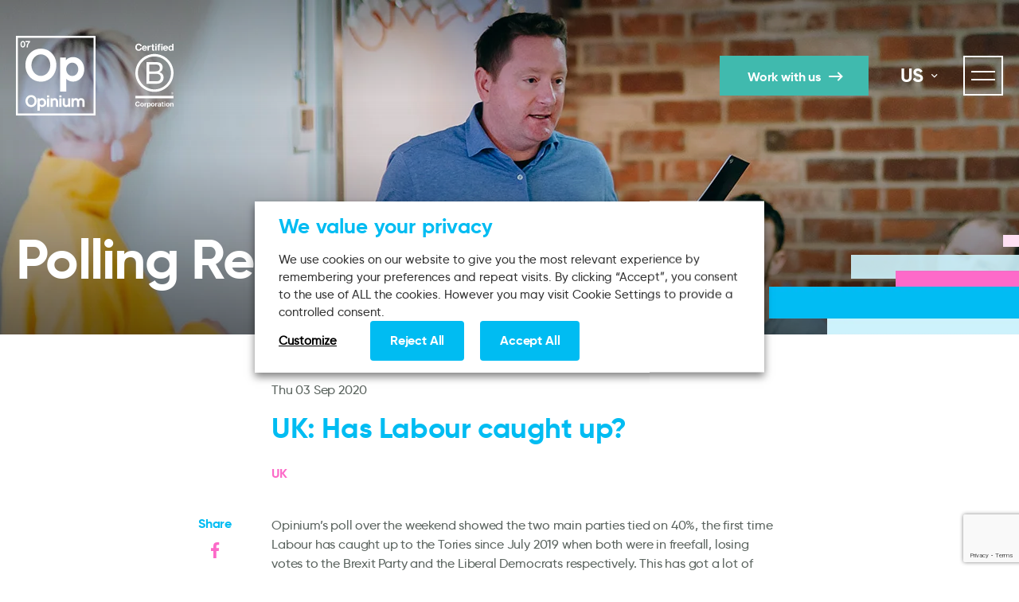

--- FILE ---
content_type: text/html; charset=utf-8
request_url: https://www.google.com/recaptcha/api2/anchor?ar=1&k=6LeVgtMnAAAAANvo1GM0pam6Iq1IyOTUcx8TQF0C&co=aHR0cHM6Ly93d3cub3Bpbml1bS5jb206NDQz&hl=en&v=PoyoqOPhxBO7pBk68S4YbpHZ&size=invisible&anchor-ms=20000&execute-ms=30000&cb=wq3muqa4pts5
body_size: 48963
content:
<!DOCTYPE HTML><html dir="ltr" lang="en"><head><meta http-equiv="Content-Type" content="text/html; charset=UTF-8">
<meta http-equiv="X-UA-Compatible" content="IE=edge">
<title>reCAPTCHA</title>
<style type="text/css">
/* cyrillic-ext */
@font-face {
  font-family: 'Roboto';
  font-style: normal;
  font-weight: 400;
  font-stretch: 100%;
  src: url(//fonts.gstatic.com/s/roboto/v48/KFO7CnqEu92Fr1ME7kSn66aGLdTylUAMa3GUBHMdazTgWw.woff2) format('woff2');
  unicode-range: U+0460-052F, U+1C80-1C8A, U+20B4, U+2DE0-2DFF, U+A640-A69F, U+FE2E-FE2F;
}
/* cyrillic */
@font-face {
  font-family: 'Roboto';
  font-style: normal;
  font-weight: 400;
  font-stretch: 100%;
  src: url(//fonts.gstatic.com/s/roboto/v48/KFO7CnqEu92Fr1ME7kSn66aGLdTylUAMa3iUBHMdazTgWw.woff2) format('woff2');
  unicode-range: U+0301, U+0400-045F, U+0490-0491, U+04B0-04B1, U+2116;
}
/* greek-ext */
@font-face {
  font-family: 'Roboto';
  font-style: normal;
  font-weight: 400;
  font-stretch: 100%;
  src: url(//fonts.gstatic.com/s/roboto/v48/KFO7CnqEu92Fr1ME7kSn66aGLdTylUAMa3CUBHMdazTgWw.woff2) format('woff2');
  unicode-range: U+1F00-1FFF;
}
/* greek */
@font-face {
  font-family: 'Roboto';
  font-style: normal;
  font-weight: 400;
  font-stretch: 100%;
  src: url(//fonts.gstatic.com/s/roboto/v48/KFO7CnqEu92Fr1ME7kSn66aGLdTylUAMa3-UBHMdazTgWw.woff2) format('woff2');
  unicode-range: U+0370-0377, U+037A-037F, U+0384-038A, U+038C, U+038E-03A1, U+03A3-03FF;
}
/* math */
@font-face {
  font-family: 'Roboto';
  font-style: normal;
  font-weight: 400;
  font-stretch: 100%;
  src: url(//fonts.gstatic.com/s/roboto/v48/KFO7CnqEu92Fr1ME7kSn66aGLdTylUAMawCUBHMdazTgWw.woff2) format('woff2');
  unicode-range: U+0302-0303, U+0305, U+0307-0308, U+0310, U+0312, U+0315, U+031A, U+0326-0327, U+032C, U+032F-0330, U+0332-0333, U+0338, U+033A, U+0346, U+034D, U+0391-03A1, U+03A3-03A9, U+03B1-03C9, U+03D1, U+03D5-03D6, U+03F0-03F1, U+03F4-03F5, U+2016-2017, U+2034-2038, U+203C, U+2040, U+2043, U+2047, U+2050, U+2057, U+205F, U+2070-2071, U+2074-208E, U+2090-209C, U+20D0-20DC, U+20E1, U+20E5-20EF, U+2100-2112, U+2114-2115, U+2117-2121, U+2123-214F, U+2190, U+2192, U+2194-21AE, U+21B0-21E5, U+21F1-21F2, U+21F4-2211, U+2213-2214, U+2216-22FF, U+2308-230B, U+2310, U+2319, U+231C-2321, U+2336-237A, U+237C, U+2395, U+239B-23B7, U+23D0, U+23DC-23E1, U+2474-2475, U+25AF, U+25B3, U+25B7, U+25BD, U+25C1, U+25CA, U+25CC, U+25FB, U+266D-266F, U+27C0-27FF, U+2900-2AFF, U+2B0E-2B11, U+2B30-2B4C, U+2BFE, U+3030, U+FF5B, U+FF5D, U+1D400-1D7FF, U+1EE00-1EEFF;
}
/* symbols */
@font-face {
  font-family: 'Roboto';
  font-style: normal;
  font-weight: 400;
  font-stretch: 100%;
  src: url(//fonts.gstatic.com/s/roboto/v48/KFO7CnqEu92Fr1ME7kSn66aGLdTylUAMaxKUBHMdazTgWw.woff2) format('woff2');
  unicode-range: U+0001-000C, U+000E-001F, U+007F-009F, U+20DD-20E0, U+20E2-20E4, U+2150-218F, U+2190, U+2192, U+2194-2199, U+21AF, U+21E6-21F0, U+21F3, U+2218-2219, U+2299, U+22C4-22C6, U+2300-243F, U+2440-244A, U+2460-24FF, U+25A0-27BF, U+2800-28FF, U+2921-2922, U+2981, U+29BF, U+29EB, U+2B00-2BFF, U+4DC0-4DFF, U+FFF9-FFFB, U+10140-1018E, U+10190-1019C, U+101A0, U+101D0-101FD, U+102E0-102FB, U+10E60-10E7E, U+1D2C0-1D2D3, U+1D2E0-1D37F, U+1F000-1F0FF, U+1F100-1F1AD, U+1F1E6-1F1FF, U+1F30D-1F30F, U+1F315, U+1F31C, U+1F31E, U+1F320-1F32C, U+1F336, U+1F378, U+1F37D, U+1F382, U+1F393-1F39F, U+1F3A7-1F3A8, U+1F3AC-1F3AF, U+1F3C2, U+1F3C4-1F3C6, U+1F3CA-1F3CE, U+1F3D4-1F3E0, U+1F3ED, U+1F3F1-1F3F3, U+1F3F5-1F3F7, U+1F408, U+1F415, U+1F41F, U+1F426, U+1F43F, U+1F441-1F442, U+1F444, U+1F446-1F449, U+1F44C-1F44E, U+1F453, U+1F46A, U+1F47D, U+1F4A3, U+1F4B0, U+1F4B3, U+1F4B9, U+1F4BB, U+1F4BF, U+1F4C8-1F4CB, U+1F4D6, U+1F4DA, U+1F4DF, U+1F4E3-1F4E6, U+1F4EA-1F4ED, U+1F4F7, U+1F4F9-1F4FB, U+1F4FD-1F4FE, U+1F503, U+1F507-1F50B, U+1F50D, U+1F512-1F513, U+1F53E-1F54A, U+1F54F-1F5FA, U+1F610, U+1F650-1F67F, U+1F687, U+1F68D, U+1F691, U+1F694, U+1F698, U+1F6AD, U+1F6B2, U+1F6B9-1F6BA, U+1F6BC, U+1F6C6-1F6CF, U+1F6D3-1F6D7, U+1F6E0-1F6EA, U+1F6F0-1F6F3, U+1F6F7-1F6FC, U+1F700-1F7FF, U+1F800-1F80B, U+1F810-1F847, U+1F850-1F859, U+1F860-1F887, U+1F890-1F8AD, U+1F8B0-1F8BB, U+1F8C0-1F8C1, U+1F900-1F90B, U+1F93B, U+1F946, U+1F984, U+1F996, U+1F9E9, U+1FA00-1FA6F, U+1FA70-1FA7C, U+1FA80-1FA89, U+1FA8F-1FAC6, U+1FACE-1FADC, U+1FADF-1FAE9, U+1FAF0-1FAF8, U+1FB00-1FBFF;
}
/* vietnamese */
@font-face {
  font-family: 'Roboto';
  font-style: normal;
  font-weight: 400;
  font-stretch: 100%;
  src: url(//fonts.gstatic.com/s/roboto/v48/KFO7CnqEu92Fr1ME7kSn66aGLdTylUAMa3OUBHMdazTgWw.woff2) format('woff2');
  unicode-range: U+0102-0103, U+0110-0111, U+0128-0129, U+0168-0169, U+01A0-01A1, U+01AF-01B0, U+0300-0301, U+0303-0304, U+0308-0309, U+0323, U+0329, U+1EA0-1EF9, U+20AB;
}
/* latin-ext */
@font-face {
  font-family: 'Roboto';
  font-style: normal;
  font-weight: 400;
  font-stretch: 100%;
  src: url(//fonts.gstatic.com/s/roboto/v48/KFO7CnqEu92Fr1ME7kSn66aGLdTylUAMa3KUBHMdazTgWw.woff2) format('woff2');
  unicode-range: U+0100-02BA, U+02BD-02C5, U+02C7-02CC, U+02CE-02D7, U+02DD-02FF, U+0304, U+0308, U+0329, U+1D00-1DBF, U+1E00-1E9F, U+1EF2-1EFF, U+2020, U+20A0-20AB, U+20AD-20C0, U+2113, U+2C60-2C7F, U+A720-A7FF;
}
/* latin */
@font-face {
  font-family: 'Roboto';
  font-style: normal;
  font-weight: 400;
  font-stretch: 100%;
  src: url(//fonts.gstatic.com/s/roboto/v48/KFO7CnqEu92Fr1ME7kSn66aGLdTylUAMa3yUBHMdazQ.woff2) format('woff2');
  unicode-range: U+0000-00FF, U+0131, U+0152-0153, U+02BB-02BC, U+02C6, U+02DA, U+02DC, U+0304, U+0308, U+0329, U+2000-206F, U+20AC, U+2122, U+2191, U+2193, U+2212, U+2215, U+FEFF, U+FFFD;
}
/* cyrillic-ext */
@font-face {
  font-family: 'Roboto';
  font-style: normal;
  font-weight: 500;
  font-stretch: 100%;
  src: url(//fonts.gstatic.com/s/roboto/v48/KFO7CnqEu92Fr1ME7kSn66aGLdTylUAMa3GUBHMdazTgWw.woff2) format('woff2');
  unicode-range: U+0460-052F, U+1C80-1C8A, U+20B4, U+2DE0-2DFF, U+A640-A69F, U+FE2E-FE2F;
}
/* cyrillic */
@font-face {
  font-family: 'Roboto';
  font-style: normal;
  font-weight: 500;
  font-stretch: 100%;
  src: url(//fonts.gstatic.com/s/roboto/v48/KFO7CnqEu92Fr1ME7kSn66aGLdTylUAMa3iUBHMdazTgWw.woff2) format('woff2');
  unicode-range: U+0301, U+0400-045F, U+0490-0491, U+04B0-04B1, U+2116;
}
/* greek-ext */
@font-face {
  font-family: 'Roboto';
  font-style: normal;
  font-weight: 500;
  font-stretch: 100%;
  src: url(//fonts.gstatic.com/s/roboto/v48/KFO7CnqEu92Fr1ME7kSn66aGLdTylUAMa3CUBHMdazTgWw.woff2) format('woff2');
  unicode-range: U+1F00-1FFF;
}
/* greek */
@font-face {
  font-family: 'Roboto';
  font-style: normal;
  font-weight: 500;
  font-stretch: 100%;
  src: url(//fonts.gstatic.com/s/roboto/v48/KFO7CnqEu92Fr1ME7kSn66aGLdTylUAMa3-UBHMdazTgWw.woff2) format('woff2');
  unicode-range: U+0370-0377, U+037A-037F, U+0384-038A, U+038C, U+038E-03A1, U+03A3-03FF;
}
/* math */
@font-face {
  font-family: 'Roboto';
  font-style: normal;
  font-weight: 500;
  font-stretch: 100%;
  src: url(//fonts.gstatic.com/s/roboto/v48/KFO7CnqEu92Fr1ME7kSn66aGLdTylUAMawCUBHMdazTgWw.woff2) format('woff2');
  unicode-range: U+0302-0303, U+0305, U+0307-0308, U+0310, U+0312, U+0315, U+031A, U+0326-0327, U+032C, U+032F-0330, U+0332-0333, U+0338, U+033A, U+0346, U+034D, U+0391-03A1, U+03A3-03A9, U+03B1-03C9, U+03D1, U+03D5-03D6, U+03F0-03F1, U+03F4-03F5, U+2016-2017, U+2034-2038, U+203C, U+2040, U+2043, U+2047, U+2050, U+2057, U+205F, U+2070-2071, U+2074-208E, U+2090-209C, U+20D0-20DC, U+20E1, U+20E5-20EF, U+2100-2112, U+2114-2115, U+2117-2121, U+2123-214F, U+2190, U+2192, U+2194-21AE, U+21B0-21E5, U+21F1-21F2, U+21F4-2211, U+2213-2214, U+2216-22FF, U+2308-230B, U+2310, U+2319, U+231C-2321, U+2336-237A, U+237C, U+2395, U+239B-23B7, U+23D0, U+23DC-23E1, U+2474-2475, U+25AF, U+25B3, U+25B7, U+25BD, U+25C1, U+25CA, U+25CC, U+25FB, U+266D-266F, U+27C0-27FF, U+2900-2AFF, U+2B0E-2B11, U+2B30-2B4C, U+2BFE, U+3030, U+FF5B, U+FF5D, U+1D400-1D7FF, U+1EE00-1EEFF;
}
/* symbols */
@font-face {
  font-family: 'Roboto';
  font-style: normal;
  font-weight: 500;
  font-stretch: 100%;
  src: url(//fonts.gstatic.com/s/roboto/v48/KFO7CnqEu92Fr1ME7kSn66aGLdTylUAMaxKUBHMdazTgWw.woff2) format('woff2');
  unicode-range: U+0001-000C, U+000E-001F, U+007F-009F, U+20DD-20E0, U+20E2-20E4, U+2150-218F, U+2190, U+2192, U+2194-2199, U+21AF, U+21E6-21F0, U+21F3, U+2218-2219, U+2299, U+22C4-22C6, U+2300-243F, U+2440-244A, U+2460-24FF, U+25A0-27BF, U+2800-28FF, U+2921-2922, U+2981, U+29BF, U+29EB, U+2B00-2BFF, U+4DC0-4DFF, U+FFF9-FFFB, U+10140-1018E, U+10190-1019C, U+101A0, U+101D0-101FD, U+102E0-102FB, U+10E60-10E7E, U+1D2C0-1D2D3, U+1D2E0-1D37F, U+1F000-1F0FF, U+1F100-1F1AD, U+1F1E6-1F1FF, U+1F30D-1F30F, U+1F315, U+1F31C, U+1F31E, U+1F320-1F32C, U+1F336, U+1F378, U+1F37D, U+1F382, U+1F393-1F39F, U+1F3A7-1F3A8, U+1F3AC-1F3AF, U+1F3C2, U+1F3C4-1F3C6, U+1F3CA-1F3CE, U+1F3D4-1F3E0, U+1F3ED, U+1F3F1-1F3F3, U+1F3F5-1F3F7, U+1F408, U+1F415, U+1F41F, U+1F426, U+1F43F, U+1F441-1F442, U+1F444, U+1F446-1F449, U+1F44C-1F44E, U+1F453, U+1F46A, U+1F47D, U+1F4A3, U+1F4B0, U+1F4B3, U+1F4B9, U+1F4BB, U+1F4BF, U+1F4C8-1F4CB, U+1F4D6, U+1F4DA, U+1F4DF, U+1F4E3-1F4E6, U+1F4EA-1F4ED, U+1F4F7, U+1F4F9-1F4FB, U+1F4FD-1F4FE, U+1F503, U+1F507-1F50B, U+1F50D, U+1F512-1F513, U+1F53E-1F54A, U+1F54F-1F5FA, U+1F610, U+1F650-1F67F, U+1F687, U+1F68D, U+1F691, U+1F694, U+1F698, U+1F6AD, U+1F6B2, U+1F6B9-1F6BA, U+1F6BC, U+1F6C6-1F6CF, U+1F6D3-1F6D7, U+1F6E0-1F6EA, U+1F6F0-1F6F3, U+1F6F7-1F6FC, U+1F700-1F7FF, U+1F800-1F80B, U+1F810-1F847, U+1F850-1F859, U+1F860-1F887, U+1F890-1F8AD, U+1F8B0-1F8BB, U+1F8C0-1F8C1, U+1F900-1F90B, U+1F93B, U+1F946, U+1F984, U+1F996, U+1F9E9, U+1FA00-1FA6F, U+1FA70-1FA7C, U+1FA80-1FA89, U+1FA8F-1FAC6, U+1FACE-1FADC, U+1FADF-1FAE9, U+1FAF0-1FAF8, U+1FB00-1FBFF;
}
/* vietnamese */
@font-face {
  font-family: 'Roboto';
  font-style: normal;
  font-weight: 500;
  font-stretch: 100%;
  src: url(//fonts.gstatic.com/s/roboto/v48/KFO7CnqEu92Fr1ME7kSn66aGLdTylUAMa3OUBHMdazTgWw.woff2) format('woff2');
  unicode-range: U+0102-0103, U+0110-0111, U+0128-0129, U+0168-0169, U+01A0-01A1, U+01AF-01B0, U+0300-0301, U+0303-0304, U+0308-0309, U+0323, U+0329, U+1EA0-1EF9, U+20AB;
}
/* latin-ext */
@font-face {
  font-family: 'Roboto';
  font-style: normal;
  font-weight: 500;
  font-stretch: 100%;
  src: url(//fonts.gstatic.com/s/roboto/v48/KFO7CnqEu92Fr1ME7kSn66aGLdTylUAMa3KUBHMdazTgWw.woff2) format('woff2');
  unicode-range: U+0100-02BA, U+02BD-02C5, U+02C7-02CC, U+02CE-02D7, U+02DD-02FF, U+0304, U+0308, U+0329, U+1D00-1DBF, U+1E00-1E9F, U+1EF2-1EFF, U+2020, U+20A0-20AB, U+20AD-20C0, U+2113, U+2C60-2C7F, U+A720-A7FF;
}
/* latin */
@font-face {
  font-family: 'Roboto';
  font-style: normal;
  font-weight: 500;
  font-stretch: 100%;
  src: url(//fonts.gstatic.com/s/roboto/v48/KFO7CnqEu92Fr1ME7kSn66aGLdTylUAMa3yUBHMdazQ.woff2) format('woff2');
  unicode-range: U+0000-00FF, U+0131, U+0152-0153, U+02BB-02BC, U+02C6, U+02DA, U+02DC, U+0304, U+0308, U+0329, U+2000-206F, U+20AC, U+2122, U+2191, U+2193, U+2212, U+2215, U+FEFF, U+FFFD;
}
/* cyrillic-ext */
@font-face {
  font-family: 'Roboto';
  font-style: normal;
  font-weight: 900;
  font-stretch: 100%;
  src: url(//fonts.gstatic.com/s/roboto/v48/KFO7CnqEu92Fr1ME7kSn66aGLdTylUAMa3GUBHMdazTgWw.woff2) format('woff2');
  unicode-range: U+0460-052F, U+1C80-1C8A, U+20B4, U+2DE0-2DFF, U+A640-A69F, U+FE2E-FE2F;
}
/* cyrillic */
@font-face {
  font-family: 'Roboto';
  font-style: normal;
  font-weight: 900;
  font-stretch: 100%;
  src: url(//fonts.gstatic.com/s/roboto/v48/KFO7CnqEu92Fr1ME7kSn66aGLdTylUAMa3iUBHMdazTgWw.woff2) format('woff2');
  unicode-range: U+0301, U+0400-045F, U+0490-0491, U+04B0-04B1, U+2116;
}
/* greek-ext */
@font-face {
  font-family: 'Roboto';
  font-style: normal;
  font-weight: 900;
  font-stretch: 100%;
  src: url(//fonts.gstatic.com/s/roboto/v48/KFO7CnqEu92Fr1ME7kSn66aGLdTylUAMa3CUBHMdazTgWw.woff2) format('woff2');
  unicode-range: U+1F00-1FFF;
}
/* greek */
@font-face {
  font-family: 'Roboto';
  font-style: normal;
  font-weight: 900;
  font-stretch: 100%;
  src: url(//fonts.gstatic.com/s/roboto/v48/KFO7CnqEu92Fr1ME7kSn66aGLdTylUAMa3-UBHMdazTgWw.woff2) format('woff2');
  unicode-range: U+0370-0377, U+037A-037F, U+0384-038A, U+038C, U+038E-03A1, U+03A3-03FF;
}
/* math */
@font-face {
  font-family: 'Roboto';
  font-style: normal;
  font-weight: 900;
  font-stretch: 100%;
  src: url(//fonts.gstatic.com/s/roboto/v48/KFO7CnqEu92Fr1ME7kSn66aGLdTylUAMawCUBHMdazTgWw.woff2) format('woff2');
  unicode-range: U+0302-0303, U+0305, U+0307-0308, U+0310, U+0312, U+0315, U+031A, U+0326-0327, U+032C, U+032F-0330, U+0332-0333, U+0338, U+033A, U+0346, U+034D, U+0391-03A1, U+03A3-03A9, U+03B1-03C9, U+03D1, U+03D5-03D6, U+03F0-03F1, U+03F4-03F5, U+2016-2017, U+2034-2038, U+203C, U+2040, U+2043, U+2047, U+2050, U+2057, U+205F, U+2070-2071, U+2074-208E, U+2090-209C, U+20D0-20DC, U+20E1, U+20E5-20EF, U+2100-2112, U+2114-2115, U+2117-2121, U+2123-214F, U+2190, U+2192, U+2194-21AE, U+21B0-21E5, U+21F1-21F2, U+21F4-2211, U+2213-2214, U+2216-22FF, U+2308-230B, U+2310, U+2319, U+231C-2321, U+2336-237A, U+237C, U+2395, U+239B-23B7, U+23D0, U+23DC-23E1, U+2474-2475, U+25AF, U+25B3, U+25B7, U+25BD, U+25C1, U+25CA, U+25CC, U+25FB, U+266D-266F, U+27C0-27FF, U+2900-2AFF, U+2B0E-2B11, U+2B30-2B4C, U+2BFE, U+3030, U+FF5B, U+FF5D, U+1D400-1D7FF, U+1EE00-1EEFF;
}
/* symbols */
@font-face {
  font-family: 'Roboto';
  font-style: normal;
  font-weight: 900;
  font-stretch: 100%;
  src: url(//fonts.gstatic.com/s/roboto/v48/KFO7CnqEu92Fr1ME7kSn66aGLdTylUAMaxKUBHMdazTgWw.woff2) format('woff2');
  unicode-range: U+0001-000C, U+000E-001F, U+007F-009F, U+20DD-20E0, U+20E2-20E4, U+2150-218F, U+2190, U+2192, U+2194-2199, U+21AF, U+21E6-21F0, U+21F3, U+2218-2219, U+2299, U+22C4-22C6, U+2300-243F, U+2440-244A, U+2460-24FF, U+25A0-27BF, U+2800-28FF, U+2921-2922, U+2981, U+29BF, U+29EB, U+2B00-2BFF, U+4DC0-4DFF, U+FFF9-FFFB, U+10140-1018E, U+10190-1019C, U+101A0, U+101D0-101FD, U+102E0-102FB, U+10E60-10E7E, U+1D2C0-1D2D3, U+1D2E0-1D37F, U+1F000-1F0FF, U+1F100-1F1AD, U+1F1E6-1F1FF, U+1F30D-1F30F, U+1F315, U+1F31C, U+1F31E, U+1F320-1F32C, U+1F336, U+1F378, U+1F37D, U+1F382, U+1F393-1F39F, U+1F3A7-1F3A8, U+1F3AC-1F3AF, U+1F3C2, U+1F3C4-1F3C6, U+1F3CA-1F3CE, U+1F3D4-1F3E0, U+1F3ED, U+1F3F1-1F3F3, U+1F3F5-1F3F7, U+1F408, U+1F415, U+1F41F, U+1F426, U+1F43F, U+1F441-1F442, U+1F444, U+1F446-1F449, U+1F44C-1F44E, U+1F453, U+1F46A, U+1F47D, U+1F4A3, U+1F4B0, U+1F4B3, U+1F4B9, U+1F4BB, U+1F4BF, U+1F4C8-1F4CB, U+1F4D6, U+1F4DA, U+1F4DF, U+1F4E3-1F4E6, U+1F4EA-1F4ED, U+1F4F7, U+1F4F9-1F4FB, U+1F4FD-1F4FE, U+1F503, U+1F507-1F50B, U+1F50D, U+1F512-1F513, U+1F53E-1F54A, U+1F54F-1F5FA, U+1F610, U+1F650-1F67F, U+1F687, U+1F68D, U+1F691, U+1F694, U+1F698, U+1F6AD, U+1F6B2, U+1F6B9-1F6BA, U+1F6BC, U+1F6C6-1F6CF, U+1F6D3-1F6D7, U+1F6E0-1F6EA, U+1F6F0-1F6F3, U+1F6F7-1F6FC, U+1F700-1F7FF, U+1F800-1F80B, U+1F810-1F847, U+1F850-1F859, U+1F860-1F887, U+1F890-1F8AD, U+1F8B0-1F8BB, U+1F8C0-1F8C1, U+1F900-1F90B, U+1F93B, U+1F946, U+1F984, U+1F996, U+1F9E9, U+1FA00-1FA6F, U+1FA70-1FA7C, U+1FA80-1FA89, U+1FA8F-1FAC6, U+1FACE-1FADC, U+1FADF-1FAE9, U+1FAF0-1FAF8, U+1FB00-1FBFF;
}
/* vietnamese */
@font-face {
  font-family: 'Roboto';
  font-style: normal;
  font-weight: 900;
  font-stretch: 100%;
  src: url(//fonts.gstatic.com/s/roboto/v48/KFO7CnqEu92Fr1ME7kSn66aGLdTylUAMa3OUBHMdazTgWw.woff2) format('woff2');
  unicode-range: U+0102-0103, U+0110-0111, U+0128-0129, U+0168-0169, U+01A0-01A1, U+01AF-01B0, U+0300-0301, U+0303-0304, U+0308-0309, U+0323, U+0329, U+1EA0-1EF9, U+20AB;
}
/* latin-ext */
@font-face {
  font-family: 'Roboto';
  font-style: normal;
  font-weight: 900;
  font-stretch: 100%;
  src: url(//fonts.gstatic.com/s/roboto/v48/KFO7CnqEu92Fr1ME7kSn66aGLdTylUAMa3KUBHMdazTgWw.woff2) format('woff2');
  unicode-range: U+0100-02BA, U+02BD-02C5, U+02C7-02CC, U+02CE-02D7, U+02DD-02FF, U+0304, U+0308, U+0329, U+1D00-1DBF, U+1E00-1E9F, U+1EF2-1EFF, U+2020, U+20A0-20AB, U+20AD-20C0, U+2113, U+2C60-2C7F, U+A720-A7FF;
}
/* latin */
@font-face {
  font-family: 'Roboto';
  font-style: normal;
  font-weight: 900;
  font-stretch: 100%;
  src: url(//fonts.gstatic.com/s/roboto/v48/KFO7CnqEu92Fr1ME7kSn66aGLdTylUAMa3yUBHMdazQ.woff2) format('woff2');
  unicode-range: U+0000-00FF, U+0131, U+0152-0153, U+02BB-02BC, U+02C6, U+02DA, U+02DC, U+0304, U+0308, U+0329, U+2000-206F, U+20AC, U+2122, U+2191, U+2193, U+2212, U+2215, U+FEFF, U+FFFD;
}

</style>
<link rel="stylesheet" type="text/css" href="https://www.gstatic.com/recaptcha/releases/PoyoqOPhxBO7pBk68S4YbpHZ/styles__ltr.css">
<script nonce="Ju3OtMfBH9TBZlLY0F3yQA" type="text/javascript">window['__recaptcha_api'] = 'https://www.google.com/recaptcha/api2/';</script>
<script type="text/javascript" src="https://www.gstatic.com/recaptcha/releases/PoyoqOPhxBO7pBk68S4YbpHZ/recaptcha__en.js" nonce="Ju3OtMfBH9TBZlLY0F3yQA">
      
    </script></head>
<body><div id="rc-anchor-alert" class="rc-anchor-alert"></div>
<input type="hidden" id="recaptcha-token" value="[base64]">
<script type="text/javascript" nonce="Ju3OtMfBH9TBZlLY0F3yQA">
      recaptcha.anchor.Main.init("[\x22ainput\x22,[\x22bgdata\x22,\x22\x22,\[base64]/[base64]/[base64]/[base64]/[base64]/UltsKytdPUU6KEU8MjA0OD9SW2wrK109RT4+NnwxOTI6KChFJjY0NTEyKT09NTUyOTYmJk0rMTxjLmxlbmd0aCYmKGMuY2hhckNvZGVBdChNKzEpJjY0NTEyKT09NTYzMjA/[base64]/[base64]/[base64]/[base64]/[base64]/[base64]/[base64]\x22,\[base64]\x22,\x22wrlAw50XLCnDvn8waMKTwoEgwpDDkiDCqwzDqRTCn8O/wpfCnsOZXQ85T8Odw7DDoMOlw4HCu8OkFHLCjlnDucOxZsKNw5VFwqHCk8OOwrpAw6BpUy0Hw4fCqMOOA8Oww4NYwoLDsmnClxvCnsO2w7HDrcOSQcKCwrI4wqbCq8OwwqpUwoHDqBHDogjDolwWwrTCjlXCiCZiasKtXsO1w69Dw43DlsOkZMKiBmxzasOvw4bDnMO/w57DusKlw47Ci8OKAcKYRTXCtFDDhcO4wqLCp8O1w7TCmsKXA8ODw5M3Xlx/NVDDkMOTKcOAwpFIw6YKw4DDtsKOw6crwqTDmcKVcsOUw4Bhw6c9C8OwaDTCu3/CqkVXw6TCqsK5DCvCh3sJPl/Cm8KKYsOkwpdEw6PDncOzOiR3M8OZNm98VsOsclbDoixew7vCs2dcwp7CihvCvBQFwrQ9woHDpcO2wrzChBMuScOeQcKbYSNFUgvDkA7ChMKVwrHDpD1Pw4LDk8K8PcKRKcOGU8KNwqnCj1PDhsOaw49Mw5F3wpnCgw/[base64]/wozDp8OkKMKBw4HCosKZw7BWQnFkwqbCjybCv8KiwrLCr8KGHMOOwqXCjxtqw5DCp1IAwpfCmE4xwqE5wpPDhnETwpsnw43CqcOpZTHDpVDCnSHCjTkEw7LDrmPDvhTDi33Cp8K9w4DCo0YbQMOvwo/DijBywrbDiBPCtD3Du8K9ZMKbb0LCpsOTw6XDnUrDqxMPwp5ZwrbDk8K1FsKPV8O9a8OPwoxkw69lwr4pwrY+w7vDk0vDmcKvwqrDtsKtw6HDj8Ouw51qJDXDqEhhw64OF8Oywqxtb8O7fDNswoMLwpJ/wrfDnXXDiAvDmlDDmFEEUzxzK8K6cCrCg8Orwp58MMObOcOMw4TCnFrCocOGWcOIw6cNwpYDHRcOw4JbwrU9BsONesOmdlp7wo7DnsOGwpDCmsOxD8Oow7XDqcO0WMK5OnfDoCfDtwfCvWTDg8OzwrjDhsO2w4nCjSx/[base64]/[base64]/DtUPCrDN/wp7DtwpfI0shw75qw77DiMOPNsK+w53Ci8KFAcOdL8Ovw4wcw4DCqWVhwq1ywp5SFsOuw6DCucK/WQbCv8O/wrFpCsOPwo7CvsKBJcO2woJeQSrDpXwgw7nCoQPDqMOXJ8OfLT9Rw5nCqBtmwpVvQMKEIU3Dn8O2w7UkwoHCm8KsYsOLw4csZcK0D8OJw5UpwpF0w5fCp8O+wo8Nw6rCtcK/[base64]/[base64]/[base64]/XmPDlsOTYh7DjsOUwo8Nw5VNXMOGfDp3WcOIHQRLw65+w6d2w4rDk8OMwr4RNCl6wrN5ccOqwpXCh0VCUx1Qw4Y+JVTCisK4wqtEwpYBwq/CucKSw4k0wohhwpbDrcKcw5XCs03DocKHWDRhDFAywqoFwqM1AcKWw5vCkX4oG0/Dk8KTwrUew68MVcOvwrgyUi3ChiUKwqsVwrzCpCzDoB0/w6jDm1fCsGLDusKFw5oIDys6w7BtKcKoX8KHw43ChB3Cth/CtGzDoMKtw7HCgsKNeMOWVsOqw7w1w44TEyQUY8OuTcOJw4oqelA9CVcgOMKGNWtffgzDm8KFwrMLwrg/IyrDjMOFJ8OZK8KBw4bDocKKNAhCw6/DsS9ZwotnK8KnTcO/[base64]/w7V8JETDscKow7bCqU1Swr41JsOfwqTDnhXCp3x9KcOnwqUSBkJ3N8OmGcKzOBzDoCzCrx4Bw7LCjEh/w4jDtA9ww53DgQskU0UBDH/ChMK/DxZ8KcKhVjEqwoZ9BCp/ZlBGEX8Lw67DmMKjwqbDikvDvyJDwoI+w4bCtl7Cv8Ocwr4wGAwRJ8Oaw6XDr1R0woDCssKHVEnDh8O5HsK7wrYLwo/DgHcBS2sZJFvCp2NFE8KDwqcRwrVFwqhMw7HDrMO0w4V4cwo/N8Kbw6RCX8KEU8OBL1zDkhUCw7XCuUDDnMKTem/Dv8O7wq7CnkIZwrrCtsKEd8Oawp3DvQoocxfCssKlw7fCusK+IAwKVxAJfMKhw6fChMKOw4fCt1jDlgDDncK7w6fDuWdqRMKBYsO7b3RCVsO4wq4dwpwNVVbDv8ObFCNVLMKzwpvCnhY9wq1qDHkMTVTClEjCj8Khw4TDi8OWHQXDosKMw4/DmMKSEzRiAWXCqMKPQVnCrQk/[base64]/Ci8OZQgticiLDqg3CpCbDscKEWMOmwonCqsOcGlMlNjnCqi4KIhN4McK+w5UXwrQgQFQfIsOVwrA7WcOlwp52W8O/w7snw7DChT7CvhlbS8Kiwo/DosKTw47DpMK/w6/Dr8KUw7zCsMKbw5Vtw49jCMOsdsK/w6Z8w4rCty1UBU8yesO6P2EqY8OTbijDpxc+Twp1w57CusK/[base64]/w6Uawop3w67CiwrDtMKiODUrw6bDmMO4ciAQw67CgcOmw58swo7DqcOaw4/DkSc5KnjCmFQ+wqfDpMKhGXTCu8KNe8K/IcKlwq/DoTQ0w6rCnxJ1TwHDhcK3VT9KNk1jwqwCw4ROE8OVbcKwU3hbGwzCq8KDVhRww5MHw5o3C8KLAQAqwpfCvTxXw4TCu2R/w6vCpMKUNDxdTTZCKxkdwrvDq8O4wohZwrLDlmvDmsKjOsKAclDDkcOfXsK7wrDCvTfCssO/ZsKwakHCqS3DpMOoLBvCmSbCo8KMVsKyL3AvfwVLDV/CtcKnw4QDwoB6GS9rw6bCgcKaw5PDgMK6w4bCkA0lPMKLHV/DhiBrw6rCs8OsaMOLwpnDty7DjsOSwrNWL8Omwq/CsMObOj4eZMKbw6fCu3cfPGdpw5zDvMKmw7MScx3Cm8KzwqPDiMKtwqzDgB8Bw7Y2w6DChU/Dq8OIeVlzCFc8w7RCdcKRw5RvfXfDiMKVwonDlmMiEcK0FcK4w7gmw71IBsKSMnbDiDYJZMOAw45+wq4eTGV5wqIcV3/Chx7DvMKWw7djE8KXdGjDg8OCwpPCoAjCu8OzwoXChcOLVMKiARbCj8O8w6PCjjxaO2HCuzPDgDXDoMKQTndPecKsOsOpFnEbATd0w5V9exPCr3ZpC19mIsKUc3vCksOmwrHDtjddJMOKUjrCjzHDssKccmB/wo5LNiLCrmYbwqjDiSjCicOTa37DtMKew7c4P8OhJsO/Y2/CrToFwp7DojPDucKgw6/[base64]/[base64]/ClhN6OEFlEHjDj8OSGBLDrcOnOcOMMn1faMOAw7AyGsKxw4RGw6DCrR7Ch8KAS2jCnxvDgkPDscKww6pEb8KUwqnDosObNMKCw4zDlsOJwq0Awo/DpMOKAhwcw7HDvUU2ZhXChMOnN8ObCwVOYsKwDMKwalM2w4kvBCHCnzvCq0zDlsOFGcKJU8Kzw5M7RRVOwqxAHcK3LgtiUG3CssOSw710SkYTw7pHwrbDuGDDs8Oiw6HDknQSE08vWnk/w5pLwpAGw7UXH8KMf8OUd8OsVmpfGxnCnUZCZMOkSz0UwqvClFZbw7PDrxXChXrDucOPwrHCsMKXZ8KUY8KIaVDCty7DoMOQw4/DnsK5JyvCiMOeYcK9wo7CvyHDhMK7HcKdMWZuZhwVVMKmwrvCiw7CrMOiUMKjw5vCjArDnMOSwpQ1woUZw7oWJsK/[base64]/DjhpvFB1BwogDB3V6PMKkw6TDoVFuN0UXwqLCm8KjdhhxGGY+w6zDh8KEw6nCsMKHwrUIw6fDl8O+wpZVXcKnw5HDvcOFwoXCgVQ5w6jDi8KZP8K6EcOHw6rDo8OUKMOyVBNaGk/Cskckw4IHw5vDhRfDqWjCrsOuw7TCvzXDgcO4HzbCq00fwp4PZcKRPFbDowHConFaRMO+GmDDs0w1w6PDlg8Mw5/Duz/DmlVpw55+fgE/w4Ixwo5BaybDg1RhRsO9w5AqwrHDosKLI8O8Y8K8w5/Dl8OGfzRpw6DCkcKPw65sw5bCj2zCgMO4w7tvwr5pwojDpMO6w7MYcELCgzomw74rw47DjcKHwo0YBSpow5F2wq/Dv1fCu8K/[base64]/DsDTCkMK6McO/CMKrw59eHcOER8KNw40JwprDoDAiwoMdFcO7wqTDv8OXGMOyd8K2ORvDv8KKGMOxw6tOwohUfW9CKsKswo/DuW3DqFPCjFPDgsODw7RrwpZQw53CmThXJmZ5w4ATSg7CpSkkbj7DmkvDt1UWHwIxWWHCt8OUe8OaUMK4wp7CkBTDucKxJsOow5t4asO9b3HCssKZOmE+H8OuJHLDi8O/[base64]/DiVTDqMKuw5vDiMOfA8OXw5wdFsOIW8KVBMOKJMKOw4A4w7g9w6bDl8K4wrBhG8KIw4zDvyJJfcOTwqRUwpEQwoBAw5QxE8KFV8OaWsORKz55cx9BUBjDnDzDkMKGDsKdwo1RaikgOsOkwrTDoi3Dr1tJWsKHw73Cm8OGw6HDnMKZDMOAwoLDsAHCmMOZwq/[base64]/bxPDkzYBwrvCksOOJMKswrdGwo1YIcOdw60lXiLCv8OzwqdGTcKGTDnCjMONWwwzbDw/TGTDvkVENFrDmcKEFgpbesOYBMKSw5XDvDLDrsOlw4Eiw7PDhDzCosO2FUDDicOuGsKPKV3DpnvDv2E6wqB0w75CwonCmUzCj8KnVFTCpcOvWm/DvSzDn2l/w4nDjislwocXw4PCtG8Rw4kNRMKuBsKMwrvClhlew7zCpMOrUMO5woNVw5w+wp3CigUVIXnCvnbDtMKDw6LCjRjDhFUwTyQbF8OowoFdwp7DqcKVwqnDuRPCgzkIw5E3UsK6w7/[base64]/w4gwwrIfX8O1BMKTwpDDtRjCk0fCnsKPbAJLdcKjwojCiMO8wqPDqcKsDAo2fgHDhQXDpMKcQ1EHbMKfdsO8w5zDncKKMMKQw40GYcKWwoNGFMOOwqbDkgliwo/DncKdS8O5w44ywpUmw4jCocOOb8KxwpVOw43DnsO9JXHCl35cw5rCn8OfZy3CujLCvsKMasOmI07DpsKxdMOTLjMUw6ocPcKpaVc3wp1VV2YBwopJwpURLMK5BMORw71UQ1rDlHvCvgUBwr/DqMKpwqYZVMKmw67DgD7DmhDChkN7GsKdw5rCpwXCl8OCPcK7F8Ksw6sawoxcekdpMkvCt8KkORnDuMOYwrXCrMOSIxsJTsKiw7gGwq3CjkBERyZ8wrxww6NYPH18ZsO4w7VJVGXDnHjCh3lHwrfDn8Kpw6oLw4zCmQdIw6XDv8O/aMOvTWk3cEUZw6HDtBvDvnhnUgjCp8OlVcKLwqIiw51RAMKRwrjDiSHDtwl0w6ASaMOHfsOsw4HDi3x/[base64]/[base64]/CgB7CigrChirDg8OrPsKYw6HDrj3DicOewpnDoW9ROsKwHcKlw6bDv0XDhsKkZ8KTw5jCrsKjPHd0wr7CqFXDmTrDsWhjcsKqT2wuIMOww7rDuMO7SVbDuwnDvgHDtsK1w71yw4o6YcKGwqnDucKKw6B4wohHBcOjEGpewrAVLU7DrMOGcsOawoTCm3xQQVvDqE/CscOIwoXCocKUwrTCsgp9w5bCkGvDlMK1w54ew7vCtB1afMK5PsKKw7/CisK4J1TCvElXw5nCpcOvwqlaw6fDsXfDjsKdQCkdNTkDeGoZWcKgw6bCi19TSsO0w7QvJ8K4QhXDs8Kdw57DncO4wqJ/QSAgIikBFTQ3C8K/wo19AgPCoMKGDcOJw6UOdmbDlBPDiU7ClcKww5PCg1l7f1cHw51EDjXDk1t2wrw4BcKQw5nDhxrChsOhwrQ3wofCt8K1f8KBYU/Cv8Kkw7HDgsOycMOsw7rDm8KJwoERwrYawppwwp3CtcOTw5Jdwq/DmsKcw7bCujRBFMOAYsO9SyvDuTRRw4/Clicww7TDkDhewpYbw6XCqAXDqntSP8KVwrJhbsO3A8OhGcKFwq8Pw4XCgQjDscObShcMK3HCkl3CkSE3wplAYcO9HEN7aMKtwpbCin1twrNmwqPChwJAw6fDkWcUfD/CvcOWwpgfa8OZw4LCpsOhwrhXC2PDqXoVLHIfWsORLmhrfFvCqMKdVzx1RWNJw5/CkMOUwoTCoMOVIHwYfMOUwpMhw4QUw4bDjsO+NhfDujp7XcOCRmTCjsKAADnDo8OWO8KKw6NKwprDgyDDm13CswLCjVnCv2zDocK+Eh0Jw6taw58bAMK2XcKRaR1oZyHCiWfDnB/Dr3bDpUvDucKpwptzwpjCh8K1HnDDvzrCmcKwATPCiWLDisK9wqZCHcOCB2EiwoDClWfDn0/CvsKEesKiwqHDmRBFH1fCv3DDoEbDknEGIXTDhsObwoVMwpfDu8OqUEjCpg1fOkjDh8KTwoXDikPDvMOeOlPDqsOLDlhiw5NAw7bDo8KXY2zCscOncT8bQMK4ETfDhF/DhsK2HyfClA8tS8K7wqTCm8K2VsOpw5rCuCwVwr4qwplLEGHCpsK5KcKnwpNVMFRCOjd4DMOfCDhveQ3DnWR4MhJHworCkzPCrsKCw47CmMOow7gfLhPChcKAwo8tG2DCi8O3WEx8w5QHeDlCNMOrw4/DrsKKw5trw6gsWQDCl19LR8K0w65YfMO9w5E2wpVbf8K4wpUrIiE7w4pjZsKlw7tkwp/ChMKNIkvDisKBRTotw7Q8w6JhXizCscKKal7Ds1oUPRoLUh09wrdqRBrDtj7DtsK2FRlqCsOtI8KPwr9xRQjDi1HCtVo0w7EJYHLDg8O/wobDoi7Ds8OfZcKkw4ctF393bB3CkBNwwqbDqsO4LhXDm8KFHSR5FcOew5LDtsKMwqzChzbCjcOGM13CqMO6w4wawoPDkRHClMKfd8OPw7AUHXIgwqfCkztyTTrCk18RakMYw4otwrHCg8O8w6oPTT8WHwwOw4rDrnvCqFUUNMKgDi/[base64]/ChMO4w73Cui17VMOUw5tyOHUSYWbCmFUVQ8KTw5lewrklb13CjWTCuXc6wpV7w57DmsOPwpnCu8OhJnx1wr8xQ8K3THwqDTbCqGVwbhUMwp0yZxl+WEhnVXxXCB84w7ERUHHDtcOTU8OpwrvDtwTDl8OSJsOLUVlDwpbDo8K5Qz4BwqJvUMKYw6/CmjzDlsKJKAXCicKUw47Dr8Ozw4Zhwr/ChcOIcEo6w6rCrkfCuS3CmWUsaTQCQh88wqvCr8OtwoA+w5zCsMO9S2LDv8K5aj7CmXTDnBvDkyJcw6MPw7DCmElpw6LCixJJfXbCki4aZ2XDrRMDwr7CucOvOsKKworCqcKVDcKyPsKtwr1nwolMwrPCgSLCjjEJw4zCuFBHwqrCmy/DnsOkHcOXfjNEBsOgLhtYwoLDuMO2wrlGW8KCB2vCnhfDgzTCksK/CQleXcKtw5bDnBvCo8Kiwp/Do0UQdUfCgsOpw53CucOawrLCnTxgwqHDrMO3wpNtw7oUw6QWB3ctw5jDgsKgNBzCncOSdD3Dq2LDsMOrNWxjwoJAwrZBw4h6w7nDsCktwo0nAcOxw540wp7DsS1pRcOxwrjDnsK/[base64]/QWfCucO7XMKfIMKneMK2McOZw4nDnm/[base64]/w6PCuUzCscOHwqLCkcOXwrp0w44INRLDnRNXwoFgw5BdPgfCgzU6DcOtTCk0SDzDpsKIwrvCmWXCn8O9w4Z3GMKCGcKkw5M3w7DDucKHbsK6w74qw5Jcw7RZbnbDhgdAwrYow5Aqwq3DmsOoMMOuwrXDiDY/w4woWsOgbEbCgQ9qwrg0Omsyw5vCpnt6QcKrTsOZeMKlJcKVakzCilbDgMKRFcKbeTjCq17ChsKSTsOBw5Fsc8K6DcKNw7XCssOTwoAxQsKTwpTDrzDCgsO9wrjDtcOmNmQpKSTDs3/DuCYhJsKmISXDgcKBw7AfNCgfwr/[base64]/[base64]/CulAgwoc/[base64]/wobCjsOewrBcwrLDosOfw4/[base64]/[base64]/Di8OxwoRiwqJOFsKxwrLDuMK6bMOhF8O4wpvCv8O4Jn3Cji3CsmHCgMORwrZxQBlGXsOHw78FAMOCw6/Ch8OsY2/Cp8OJacKSw7jCssKcEcO8bGgqZQTCscOpacKFbWxHw7PCtDZEE8O1CQ1pwpTDgMO3FXHCh8Kqw7FoOsKjVcOpwpJvw5FgYcOyw4w/[base64]/QytiwqtOw7fDpsO9BFs3AMKmwrVOw58BWjYQP07CrMOPaCdMRELDrcK0w6fDs3nCuMKiZR1GIlXDsMO1dB/CnsOsw5LDsAvDqSIIXsKpw4Rbw7TDogQMwrLDhnBFIcOnwpNRw7hAwqlTU8KbScKIFcKyQMOhwoYXwrciw4wNAMKlP8OnOsOuw47CicK1wo7DvhlywrnDuFw6J8OLVsOcS8KwTMOnKSx1V8Opw6bDkMO/[base64]/Ch8KvAU/Cs2bDgzJ5aMOgN0LCkErClwTDlmXCmVLDkFQVQMOQacKgwpDCm8Kgwp/DsVjDjHXCmBPCk8KRw4BebT3Dty/CsgbCh8KMFMOcw6V6w4EDDMKfNkFHw54ccgVPwovCpsObB8OIKAfDpE3Ci8OKwqnDlwJOwoHCt1bDkUI1ODzDiWUMdwPDqsOKMMOdw6AUw4pAw7Q/[base64]/w7Qtwq8rDUxWS1tzQcK1bk3DtMKTXMOOSsKAw4Unw6hNSi5tTsKKworDiQscJcKZw7fDs8Kfw7jCnw5owpDChkZSwqszw5JEw7zDosOewpgWXsK9FVMKdDnCmyJqw4xqLVFyw7HCgcKNw4/[base64]/DvcOrw7p1w64+wqcpDMKkwrvCqgjCmUDCokQYw5nDsGDDjsKGw4U/[base64]/Cm8KTDxvCjcOwACwbwpd9CjRvw7kUS2bCiTvDrSEkb8OYQMOVw4rDtG3DjMO4w4nDoFnDqXTDkljCgsK2w5Rdw58WHmYeIsKMw5XChyrCpcOxwrjCqCRbGEhYaRvDo0sSw7LDhilswr9QMXzCoMKIw7/DvcOKSX7DoifCm8KWKMOeFkkPwozDisO+woPCnnEdR8OSEsOFwr3CuH/Cv3/[base64]/[base64]/DmMORwpwowqFKUcOhw6ttwpcPwp4dd8KRw7/CuMKnH8O8MmTCjRU+wrTChUPCtcKTw64RL8Kjw6DCgSMcMH/[base64]/DhRwJUEzCnlNCwpJdPzjChcONIsOdw6zDs3jDksKzw7vDo8K8YTlrwr7CnsK2wrthwr0pI8KNDMK1f8O6w4sqwqDDjjXCjsOBMDnCtm3CmMKJZz7Dn8OjXcKqw5zCusONwowvwqZ6WXDDvcK/OSIMwqLCrgnCtXzDrn4ZKAJ+wp7DuVEtDWLDokjDiMO3azJ9w7FGEggZecKEX8OCJnrCuGPDosO2w7ZlwqxUcxpaw7gyw67CmlLCrH02BMOVK1ETwoIKQsKbN8Kjw4vCmTdAwpVhw4bDgWbCq3PDtMOAOl/DrgvChFtpw5QPdS/DoMKRwrJ8HsOuwqDDjG7CuwnCiil/W8OPLMOgdMOQMyAyWHxNwrgxwqvDqg0eOsORwrLCsMK1wpoXZMOVN8KHw4sQw7oUNcKqwoPDqQnDoRjCi8OUaQnCq8KYGMKCwqLCpE4SGkPDmAXCkMOpw4FeFsOUA8K0wp5Lw6QONl/DssOkYsKYJAkFw6PCv38ZwqdQAjvCiBpIwrlPwr1gw7EzYALCkgDCi8O9w5XCgMOjw4XDs03Cr8Oxw49mw694wpQJZ8KHP8O+T8K/XhjCp8Otw7vDjhjCh8KFwoEfw4/CqFXDjsKRwqLDtcONwoTCmcO/T8KRMMOGVEUpwr8Dw5p0LmjCilXCoz/[base64]/L3nCkx7DiQkfHsKPw6khw43DgiRMw65wF8Ksw7/Co8KGUifDoFJhwpnCshowwrNoSHzDrj7Cm8Kxw6jChG3CriHCli9AJMOkwrfDjsKcw7HCoAQow7/DmsOjQjvCs8Oaw5HCrcKeeDYMwobChBNTJEcmwoHDmcKPwqTDr1hUFivDkhfDpMOHXMK6Hnlfw5TDp8KkTMK+wot9w5JBw7DCjGrCnl8aMyLDu8Kbd8Kcw7oww7PDgUjDnX85wpTCuWLClMKLPhgeGxMATmLDkGNewpjDlWfDkcOKw6/DpjXDisO5eMKqwobCh8OGHMOLdjbDsSFxfcOzGB/DmcOwb8OfGcKQwp7Dn8Kkwqgvw4DCh3rCmTdHVnRdUWHDjEbCvcOpWcONw4LCl8K/wrXCucOvwpt2XGM4YUcrTSReOMO1w5LDmhfDpAhjwrFEwpPCh8Kcw74aw6XCrsKEagI5w4ENK8KtQCTDtMODJsKzax0dw6/[base64]/wpzCmcO7w6jDskbDoGQ+bVk1w4rClSkWw6ELHsKGwqBTdcOYKyl2TXYQf8KNwozCiycTBsKXwo9zQsOjDsKewo/Cgl4tw4vCk8Kgwoxsw6A+WsOTwonClgvChcKywpjDmsOIVMKxUCjDngjCgz3ClsKgwq/CssO1w5dCw7hswq3DrRPCocO0wpXDmEvDiMKZDXgQwqFOw4pLX8KdwqgxX8OJw6HCjXPCj2HDlRR6w4VEwpvDiyzDucK3KsOKwonCncKyw5E2F0DDrlBcwoMqwqdfwoRzwr5yJcKvEj/CrsOOw6XCnMKgbH4Ww6RVRgYFw5DDuFfDgUslecKIE13DgCjCkcOPw4DCqjgdw7/DvMKQwrV7PMOiw7rDrU/[base64]/[base64]/CrEBBKlrDpzjDgcK6RsOGQk7CiGBKacKww6zCtGwJw5vCj3LCq8OwSMKVClIbBcKWwoQdw5MhSsOLAMOKZiTCrMOEdDU3w4HClmJcEcO5w7jCnMO2w6/[base64]/CtsKfIcKXJj7DsEcdJnTDqcOublt6fMOub0fCvcO2MsKnR1DDkDcuwozDpcOUHsOMwrDDswvCtMO0aUnCjhZ1w5JWwrJrwp1wcsOKPXwHDjgYw6gZKCvDs8K/QMOAwqLDrcK0wp1dGBLDm37DjXJUWg3Dg8OuNsKQwqkSFMKWE8KLScKywp0HEwkwcQHCo8K0w60uwp3CuMONw590woYgwpgaE8Osw4UYdcOgwpM7KDLCrzdEcy/DrkDDkwwAw5nCvyjDpMKswovCggsYasKqdjRKLcOaH8K5wpLDqsOCwpE2w7zCjsK2ClXDtBB1wrjCjSpcUsK2woBrwpLCtCfCpl1bdGY6w7bDnMOIw55owqB5wonDg8KzKQnDrcKjw6cowpMyNMO6bg/ClsKnwrnCt8KLwpnDqn8Aw5HCnhUGwpI8cjrCv8OFBSAbWAp8HcO6VsOwNG9kI8Ksw7nCpDQvwroOJmXDtzR0w5DCp1jDi8KmLEVww7fDh2piwpbCqh8ZZHjDnR/ChRvCrMOwwp/DgsOTNVjDqgLCjsOgKDdBw7fCh2gYwpsjSMO8HsOmXhtqwoFrRMK3NDsTw6oswqfDqcKLBsK7dh/Cr1fCkV3DsTfDvcOuw7XCvMKHwoFlQcO7AShAVnwHAVvCj0/CgTTCrmvDl3IqKsKjWsK5wpTCgFnDgVnDlMOZbhjDlMK3AcO1wpLDiMKcC8OpD8KCw4UeIWsGw6XDrUHCnMKVw7nCuTPCs2TDqXJIw6PCn8O7wpYxWMKpw7HCvx/Dg8ONdCjDvMOQw74ASSYOSMKXYBFGw6AIacOew5XDv8KWK8KuwovDvsKpwp3DgU5MwpB4wp4Gw4fCv8OhY2jClH3CosKpaWNIwoVswqlzOMKheSgXwprDoMOkw5oUaSQSRcKgXcK+JcKBOylowqFWw7UETMKsY8K9fMO0fMOYwrRDw5zCrMKYw4TCqHFgM8ORw5xRwq/Cj8Klw61mwqBXdwlAU8OXw5Uvw7YYeA7DtXDDi8OEaS/Dj8OQw63CuCLDuHNkQC4oOmbCvD/Cv8KfcxtpwpPDisO+KiN4WcOlJFRUwqwzw5Z/Z8KRw5jCmyEdwro/I3PDvCfDjcOzwpAIN8OtYsOvwrQrRCDDvsKzwoHDtcOVw4bCsMKuOxbDrcKaX8KNw4EGdHt8IxbCosKaw6/DrMK7wr3CkgZLECByZyXDgMKMS8OWCcKVw67DscKFwrMQecKBW8Ocw5fDrMOzwqLCp2A7OcKANwU6O8Osw61HRsOAUMKdwoXDrsK4DRwqBmDDgMK3cMKuFlARdHjDhsOrNmBNY3YYwppkw5IFA8OYwoNIw73DtzRocXnCjcKBw4IZwpcvCDAYw6HDgsKST8K9en/CnsOww5HCi8KCw6fDhsO2wo3DvS7Dg8K7wqMgwoTCp8OiDnLChg1KMMKMwqfDssKRwqoAw4J/[base64]/CncO/aTlkJF5IMsOaXcO4bcKfw4PCpcOiwpQawoFQeGLCu8OsBQAJwrrDl8KoTRMlXsKmCXzCu2spwo0dFMO9w4oMwqNHJX9JKyI9wrpNFsK7w47DhRkScBzClsKIZGTCnsK3wopwA09kOVDDlTHCo8KZw5/ClsKzDMOyw4oSw43CvcKuCcOqWMO9BV1Ow7UOIsOcwpBCw4XCjkzCjMKEJcKewqLCk33DikPCrsKaPUxFwqZBbCXCuknDoBPCqcKqLCdrwpDDvhXDrsKFw4fDqMOKNDUHKMOcwpDCvH/DqcKbADpow4RYw57DvgLDvS5ZJsOfw6XCgMOFNmXDpcK8TWrCtsOFFjXCvsOER03CvEQ1M8K1T8OEwp3Cr8KJwpvCtmfDksKHwoVIQMOGwpQwwp/[base64]/w7bCuisLAgfDqwZ/[base64]/[base64]/w5XChMKQIHHDucKnw7DCvSrDrcKhwoJMGcKlw4hLU3LDscKbwrvDkSfCmQ7CgsOMRFXCpcOZDGTDqMOlw4AWwp7Cm3RXwr/Cq37DsTDDgcO1w7PDh3Z8w5PDq8KDwprDh3PCssO0w7zDgsOVKcKjPBAlBcOEXWhWNAE6w4RTwp/[base64]/ChsKGw591acOIL8Ozw4FwMsOCw7nDlkB/[base64]/[base64]/[base64]/[base64]/Dnmgrw4fDl8Oww7TDucOVw5zDk8KZDjDClMKJQBATAsKrcsO/HyjDucK4w78FwozCoMKMw4HCiUhxSMOQBcOgwo3DsMKBMybDowRaw6PCocKkw7TDgcKLwrkOw5MbwonDhcOMw6rDhMKkBMK3WzXDkcKALMOWfV7CncKUTkXDkMOvA3LCuMKFUcO7ZsOhwp4dwrA2wqNtwrvDhzrChcOHcMKTw7TDti/DqhgYLwjCsHk+SHfCoB7CqlPDlBnDqsKCw49Bw7jClMKewqQNw7spdiohwq8RTcKqN8KsJ8K+w4sgw60Qw6LCsTDDqcOubMK+w6zCt8O/w61gAEDDqz7Ch8OSwrTDvioXWTcHwr5+FcKbw71mV8Olw7lJwrgLQsOTLlYYwpTDs8K4McOzw6hqbB3CnjDCsB/CpGkAVQ3Dt2PDhcOQd0Ytw6ddwr/DnWhiQTkhSMKtHifDg8O3YMOGwqpuR8Opw7R3w6PDicKWw4ADw40bw7AZfsKCwrczN1/[base64]/DSXDhMOkwqfCmcOpwovCgBvCn8KGDjjCssOVwrYzw63DpE5Pw4UMOcKreMKxwpzCu8KhdGlkw7HDlSpPayBeT8KEw5hjbMOBwqPCq3/[base64]/[base64]/wqM+GcKvw6HDkmxyw4/[base64]/[base64]/B8ONw6MawpV/w47ClMOnw6/CjcK+dAbCrUTDojBHeRzCncOowrY8aApXw5PCpGhfwrXClsKkLsOEwosSwoxvwp4OwpRIw4XDk0nCpA7ClRHDozTCshtuH8OmCcKQVV/DhQvDqyspCsKFwq3Cr8KAw70aa8O7W8O+wrjCssK8I0rDssKZwos7wohAw7/[base64]/[base64]/CvMOeb8Oow4/DucOkwqhMGMOww7DCp8OmJMOnRALDgsKswq/CqCLCjg/[base64]/[base64]/CpMOBR8OMwq4tw4B0wrJ2C2fCrEUqKVJxIgjCoyXCocO1wqwTw5nCk8OeTMOVw5dxw4jCiFHDj1nCkyNYGi19GcKiJjJBwqrCrQxvMsOWwrBKT1vCr15Ow5Iww61nMHvCtzwtw5fDl8KbwpspHsKNw4E5RDzDjApyKQNaw6TClMOlFVc2wo/[base64]/w4LCtsO/[base64]/DgsKxb8OHfUccwoZYfsKiwqrCuxNePsO0E8K0MXLCk8OWwrhRw5fDrVfDocKOwqgmfjYlwpDCtMOrwp8yw55XFsKKewFkw53Do8KMHhzDqzTCmF18RcOywoV/F8ORA3Rvw6/CnyJ4DsOvX8OdwrfDgsOTAMKzwqjDj0/CosOfDnAIazJhVHTDmzbDqcKABcKOBMOsfmnDsWIjcwQhE8KFw7Qqw5HDpwgSWltmEcOGw7pDRjtHTi48w5xWwolzGntfFMKjw4RRwrgfQWNqU312FzfCqcO+IHkSwpHCrsO1J8KdVEXDgAbCqxcdSDHDg8KCRsONCsOfwrrCjF/DixJMw5bDtjTCmsKJwqw6dcO1w7BXwqxpwr7DrcK7w67DjcKDCcOWMA8UHsKBPnECZsK/[base64]/DvsKKw6zDhcKZwp1tP8O+w5HDgwRfAhjDmD0cwqVqwoMEwqnCpGjCncOhwpLDskldwobCncOXJHzCpsOdwpYHwq/CiBUrw45TwrRcw79rwo3CncOUD8O7w788w4IdRsOpHcO5CwnCh0TCncOpXMKtLcKqwqt1wq5pL8OdwqQUwrphwo8uIMKCw5nCgMOQYQQNwq4Ywo7DusO+BMKIw7TCrcKMw4R2wqnDhsOlw6rCtMOySwM4wq8sw5UMKDh6w456dcONGMODwqt8wrd4w67Cg8Kswq1/IcOQwq/DrcKMYEnCrsKqThUTw5hJLRzCscKvIMKlwonDh8KPw4zDkwtxw6/CrMK4wpY+w5zChAXCrsOKwr7Cm8KYw602ICTCskxDbsO8dMOrccOIGMOIRMORw5JNUynCp8KjL8O6ZnY0PsKdw4FIw7jDpcKTw6QOw4vCq8O0w5TDjXx1HHxqFxdxBm3ChMO1w5LDrsO0SC4HPULCssOFeDFswr1MTH8bw7J4fGxOdcK/wrzCnCk+K8OYLMOgIMKIw75KwrDDgTN0wpjDjcOSZMOVAsKBJMK8wrAUaS/DgznCgMK9acOSOAXChHYpLHxawrg1w7bDtMOlw6BxecOxwrZbw7/[base64]/DmEnCrsO/VHA7w5jCrC12w5nDkMKEw6Etw6FENsKDwqMsKsKLw6IawojDg8OMQsKyw6rDnsOOdMKgDsKjCsO2NjHClgnDqT0Lw53CiSlEKEXCosKMAsK9w5YhwppFa8O9woPCqsKiNjnCnXQmwqjDnGrCgR8dwrpSw7/ClVd/cgc7w73DgkVWwq/DlcKnw50/wpAbw4zChcOsbzYfFwvDhmp3WcOYBsOFbFfDjMOCQlZLw4LDnsOWw7/CvXnDg8K0FV8WwqxewpzCumjDscO/w5nCqMK+wp7DpMOxwp9tasKYKGV4wr85aHwrw75lwr7CgcOYwrVzD8OsccOeIcKXMUfCh2fCgQZzw5jCgMKwUxkFAW/Dh3RjfU3DjsObSnnDsjbDuXDCtmxew5NfdjvCjcOMGsOew7bCm8O2w5DCp3l8GcK0Hy7DtMKww7XCjTfClwDCjsOMasOGUcKYw5tYwq/[base64]/[base64]/CicK7wqHDmAodUcOdU8KSw4NpOi/DmsOuwrA9LcKkTMOjPGHDmsKFw487JWBxHCrCnhDCu8O2HhE\\u003d\x22],null,[\x22conf\x22,null,\x226LeVgtMnAAAAANvo1GM0pam6Iq1IyOTUcx8TQF0C\x22,0,null,null,null,1,[21,125,63,73,95,87,41,43,42,83,102,105,109,121],[1017145,942],0,null,null,null,null,0,null,0,null,700,1,null,0,\[base64]/76lBhnEnQkZnOKMAhmv8xEZ\x22,0,0,null,null,1,null,0,0,null,null,null,0],\x22https://www.opinium.com:443\x22,null,[3,1,1],null,null,null,1,3600,[\x22https://www.google.com/intl/en/policies/privacy/\x22,\x22https://www.google.com/intl/en/policies/terms/\x22],\x226kcSEnQjs0H1KOhx/up4Z4yTe2mtFBGMXl5e4N2LfEY\\u003d\x22,1,0,null,1,1769089189817,0,0,[125,79,201,59,237],null,[234,45,92],\x22RC-f58zybX2xESI1A\x22,null,null,null,null,null,\x220dAFcWeA7wXl0ErBPTWidYjX-d4xlHpm82CjKlHOjK7xbaK1TmQmSso-m5SBfWTLlV87dCiqVuBKTBUg047tu3qMMTzWhHSpeODQ\x22,1769171989763]");
    </script></body></html>